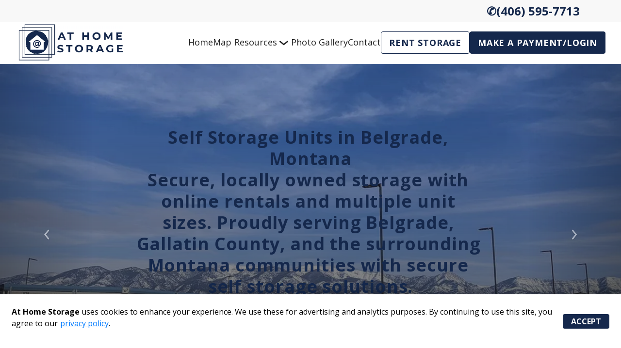

--- FILE ---
content_type: text/javascript
request_url: https://ai-chatbot-widget.labs.storable.io/embed?embedId=mWuWx2mbbsRlm2mUlpFqbpVuYp2Xacdhx8efbpTHmWeWm8eYs86bxJyUkpeZ0qqylGdnmmJpnGGWmI1mZJ2Vap5lk41nknCTaA
body_size: 2163
content:
const HOST = 'https://ai-chatbot-widget.labs.storable.io';
const SESSION_ID = '';
const EMBED_ID = 'mWuWx2mbbsRlm2mUlpFqbpVuYp2Xacdhx8efbpTHmWeWm8eYs86bxJyUkpeZ0qqylGdnmmJpnGGWmI1mZJ2Vap5lk41nknCTaA';
const COOKIE_BASE = 'storable-chatbot-';
const MOBILE_BREAKPOINT = 480;
const GA_MEASUREMENT_ID = 'G-W1KKJ11TQX';

const IFRAME_ID = 'storable-ai-chatbot';
const GA_SCRIPT_ID = 'storable-chatbot-ga-script';

const injectStyleTag = () => {
  const link = document.createElement('link');
  link.href = `${HOST}/styles.css`;
  link.rel = 'stylesheet';
  document.head.appendChild(link);
};

const iframeLoaded = () => {
  return new Promise((resolve, reject) => {
    const iframe = document.getElementById(IFRAME_ID);
    if (!iframe) {
      reject(new Error("Iframe not found"));
      return;
    }

    iframe.addEventListener("load", () => resolve(iframe), { once: true });
    iframe.addEventListener("error", () => reject(new Error("Iframe failed to load")), { once: true });
  });
};

const gtagScriptLoaded = () => {
  return new Promise((resolve, reject) => {
    const existingScript = document.getElementById(GA_SCRIPT_ID);
    if (!existingScript) {
      reject(new Error("Google Analytics script failed to load"));
      return;
    }

    existingScript.addEventListener("load", () => window.gtag ? resolve() : reject(), { once: true });
    existingScript.addEventListener("error", () => reject(new Error("Google Analytics script failed to load")), { once: true });
  });
};

const triggerWidgetLoadedEvent = async () => {
  try {
    await Promise.all([iframeLoaded(), gtagScriptLoaded()]);
    
    if (window.gtag && GA_MEASUREMENT_ID && GA_MEASUREMENT_ID !== 'GAMEASUREMENTID') {
      window.gtag('event', 'widget_loaded', {
        embedId: EMBED_ID,
        send_to: GA_MEASUREMENT_ID
      });
    }
  } catch (error) {
    console.warn('Error triggering widget_loaded event:', error);
  }
};

const injectGoogleAnalytics = () => {
  if (!GA_MEASUREMENT_ID || GA_MEASUREMENT_ID === 'GAMEASUREMENTID') {
    console.warn('Google Analytics failed to initialize.');
    return;
  }

  const script = document.createElement('script');

  script.async = true;
  script.src = `https://www.googletagmanager.com/gtag/js?id=${GA_MEASUREMENT_ID}`;
  script.type = 'text/javascript';
  script.defer = true;
  script.id = GA_SCRIPT_ID;

  window.dataLayer = window.dataLayer || [];
  window.gtag = function () {
    window.dataLayer.push(arguments);
  };
  script.onload = () => {
    gtag('js', new Date());
    gtag('config', GA_MEASUREMENT_ID, {
      'send_page_view': false, // Don't track parent page views
      'custom_map': {
        'dimension1': 'chatbotId',
        'dimension2': 'chatId'
      }
    });
  }
  document.head.appendChild(script);
};

const injectWrapper = () => {
  let iframe = null;
  let currentFlyerState = false;
  let currentWidgetState = false;

  const handleFrameSize = (flyerState, widgetState) => {
    currentFlyerState = flyerState;
    currentWidgetState = widgetState;
    const isMobile = window.innerWidth <= MOBILE_BREAKPOINT;
    const effectiveFlyerState = isMobile ? false : flyerState;
    const toggleClass = (condition, minimizedClass, openClass) => {
      if (condition) {
        iframe.classList.replace(minimizedClass, openClass);
      } else {
        iframe.classList.replace(openClass, minimizedClass);
      }
    };
    toggleClass(effectiveFlyerState, 'storable-chatbot-widget__iframe-flyer--minimized', 'storable-chatbot-widget__iframe-flyer--open');
    toggleClass(widgetState, 'storable-chatbot-widget__iframe-widget--minimized', 'storable-chatbot-widget__iframe-widget--open');
  };

  const getOrGenerateCookie = () => {
    const cookieName = COOKIE_BASE + EMBED_ID;
    const existingCookie = getCookie(cookieName);

    if (existingCookie) {
      return existingCookie;
    }

    const oneDayMs = 24 * 60 * 60 * 1000;
    const expires = new Date(Date.now() + oneDayMs).toUTCString();
    const uuid = crypto.randomUUID();

    document.cookie = `${cookieName}=${uuid}; expires=${expires}; path=/; SameSite=None; Secure`;

    return uuid;
  }

  const getCookie = (name) => {
    const cookies = document.cookie.split('; ');
    for (const cookie of cookies) {
      const [key, value] = cookie.split('=');
      if (key === name) return value;
    }
    return null;
  }

  function throttle(func, limit) {
    let lastCall = 0;
    let timeout = null;

    return function (...args) {
      const now = Date.now();

      if (now - lastCall >= limit) {
        lastCall = now;
        func.apply(this, args);
      } else if (!timeout) {
        timeout = setTimeout(() => {
          lastCall = Date.now();
          timeout = null;
          func.apply(this, args);
        }, limit - (now - lastCall));
      }
    };
  }

  // check src
  window.addEventListener('message', (event) => {
    if (event.data.eventName === 'storable-chatbot-toggle') {
      handleFrameSize(event.data.chatFlyerState, event.data.chatWidgetState);
    }

    if (event.data.type === 'storable-chatbot-analytics' && window.gtag) {
      window.gtag('event', event.data.eventName, { ...event.data.eventParams, send_to: GA_MEASUREMENT_ID });
    }
  });

  window.addEventListener('resize', throttle(() => {
    handleFrameSize(currentFlyerState, currentWidgetState);
  }, 200));

  const div = document.createElement('div');
  div.classList.add('storable-chatbot-widget');
  document.body.appendChild(div);

  const CHAT_ID = getOrGenerateCookie();

  iframe = document.createElement('iframe');
  iframe.id = IFRAME_ID;
  iframe.src = `${HOST}/launcher?source=${window?.location?.host}&sessionId=${SESSION_ID}&embedId=${EMBED_ID}&chatId=${CHAT_ID}`;
  iframe.frameBorder = '0';
  iframe.scrolling = 'no';
  iframe.classList.add('storable-chatbot-widget__iframe', 'storable-chatbot-widget__iframe-widget--minimized', 'storable-chatbot-widget__iframe-flyer--minimized');

  div.appendChild(iframe);
};

injectGoogleAnalytics();
injectStyleTag();
injectWrapper();
triggerWidgetLoadedEvent();
